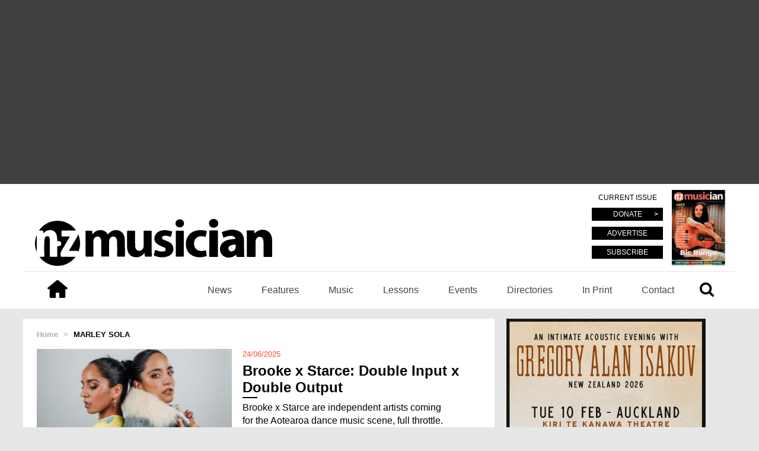

--- FILE ---
content_type: text/html; charset=UTF-8
request_url: https://nzmusician.co.nz/tag/marley-sola/
body_size: 81541
content:
<!DOCTYPE html>
<html lang="en">
<head>
    <meta charset="UTF-8">
    <title>marley sola Archives - NZ Musician</title>
    <meta http-equiv="x-ua-compatible" content="ie=edge">
    <meta name="viewport" content="width=device-width, initial-scale=1">
    <meta property="uptime-robot:keyword" content="site-monitoring-tag"/>
    <meta name="google-site-verification" content="D-fKqnmXioTmiL3BgDYQ-JohtLxOmUAsFIwr-AewKF0" />
    <script src="https://use.typekit.net/qlv0zth.js"></script>
    <script>try{Typekit.load({ async: true });}catch(e){}</script>
    
<!-- This site is optimized with the Yoast SEO plugin v8.2 - https://yoast.com/wordpress/plugins/seo/ -->
<link rel="canonical" href="https://nzmusician.co.nz/tag/marley-sola/" />
<link rel="next" href="https://nzmusician.co.nz/tag/marley-sola/page/2/" />
<meta property="og:locale" content="en_US" />
<meta property="og:type" content="object" />
<meta property="og:title" content="marley sola Archives - NZ Musician" />
<meta property="og:url" content="https://nzmusician.co.nz/tag/marley-sola/" />
<meta property="og:site_name" content="NZ Musician" />
<meta name="twitter:card" content="summary_large_image" />
<meta name="twitter:title" content="marley sola Archives - NZ Musician" />
<meta name="twitter:site" content="@nzmusician" />
<script type='application/ld+json'>{"@context":"https:\/\/schema.org","@type":"Organization","url":"https:\/\/nzmusician.co.nz\/","sameAs":["http:\/\/www.facebook.com\/nzmusician","http:\/\/www.instagram.com\/nzmusician","https:\/\/www.youtube.com\/channel\/UCJCz0vPGQuD7et4UT4QuSCw","https:\/\/twitter.com\/nzmusician"],"@id":"https:\/\/nzmusician.co.nz\/#organization","name":"NZ Musician","logo":"https:\/\/nzmusician.co.nz\/wp-content\/uploads\/2016\/06\/cropped-orange-logo-full-1.gif"}</script>
<!-- / Yoast SEO plugin. -->

<link rel='dns-prefetch' href='//s0.wp.com' />
<link rel='dns-prefetch' href='//s.w.org' />
<link rel="alternate" type="application/rss+xml" title="NZ Musician &raquo; marley sola Tag Feed" href="https://nzmusician.co.nz/tag/marley-sola/feed/" />
<!-- managing ads with Advanced Ads – https://wpadvancedads.com/ --><script>
					advanced_ads_ready=function(){var fns=[],listener,doc=typeof document==="object"&&document,hack=doc&&doc.documentElement.doScroll,domContentLoaded="DOMContentLoaded",loaded=doc&&(hack?/^loaded|^c/:/^loaded|^i|^c/).test(doc.readyState);if(!loaded&&doc){listener=function(){doc.removeEventListener(domContentLoaded,listener);window.removeEventListener("load",listener);loaded=1;while(listener=fns.shift())listener()};doc.addEventListener(domContentLoaded,listener);window.addEventListener("load",listener)}return function(fn){loaded?setTimeout(fn,0):fns.push(fn)}}();
			</script><link rel='stylesheet' id='style.css-css'  href='https://nzmusician.co.nz/wp-content/themes/nz-musician/style.css?ver=4.9.10' type='text/css' media='all' />
<link rel='stylesheet' id='jetpack-widget-social-icons-styles-css'  href='https://nzmusician.co.nz/wp-content/plugins/jetpack/modules/widgets/social-icons/social-icons.css?ver=20170506' type='text/css' media='all' />
<link rel='stylesheet' id='jetpack_css-css'  href='https://nzmusician.co.nz/wp-content/plugins/jetpack/css/jetpack.css?ver=6.2' type='text/css' media='all' />
<script type='text/javascript' src='https://nzmusician.co.nz/wp-includes/js/jquery/jquery.js?ver=1.12.4'></script>
<script type='text/javascript' src='https://nzmusician.co.nz/wp-includes/js/jquery/jquery-migrate.min.js?ver=1.4.1'></script>
<script type='text/javascript' src='https://nzmusician.co.nz/wp-content/themes/nz-musician/js/script.js?ver=4.9.10'></script>
<script type='text/javascript'>
/* <![CDATA[ */
var ajaxscripts = {"ajaxurl":"https:\/\/nzmusician.co.nz\/wp-admin\/admin-ajax.php"};
/* ]]> */
</script>
<script type='text/javascript' src='https://nzmusician.co.nz/wp-content/themes/nz-musician/js/ajax-scripts.js?ver=4.9.10'></script>
<link rel='https://api.w.org/' href='https://nzmusician.co.nz/wp-json/' />
<link rel="EditURI" type="application/rsd+xml" title="RSD" href="https://nzmusician.co.nz/xmlrpc.php?rsd" />
<link rel="wlwmanifest" type="application/wlwmanifest+xml" href="https://nzmusician.co.nz/wp-includes/wlwmanifest.xml" /> 
<meta name="generator" content="WordPress 4.9.10" />
<style type='text/css'>img#wpstats{display:none}</style><script async src="//pagead2.googlesyndication.com/pagead/js/adsbygoogle.js"></script>
<script>
  (adsbygoogle = window.adsbygoogle || []).push({
    google_ad_client: "ca-pub-3962753464522824",
    enable_page_level_ads: true
  });
</script>
<link rel="icon" href="https://nzmusician.co.nz/wp-content/uploads/2016/08/cropped-NZ-e1470805315337-32x32.jpg" sizes="32x32" />
<link rel="icon" href="https://nzmusician.co.nz/wp-content/uploads/2016/08/cropped-NZ-e1470805315337-192x192.jpg" sizes="192x192" />
<link rel="apple-touch-icon-precomposed" href="https://nzmusician.co.nz/wp-content/uploads/2016/08/cropped-NZ-e1470805315337-180x180.jpg" />
<meta name="msapplication-TileImage" content="https://nzmusician.co.nz/wp-content/uploads/2016/08/cropped-NZ-e1470805315337-270x270.jpg" />
<script>
  (function(i,s,o,g,r,a,m){i['GoogleAnalyticsObject']=r;i[r]=i[r]||function(){
  (i[r].q=i[r].q||[]).push(arguments)},i[r].l=1*new Date();a=s.createElement(o),
  m=s.getElementsByTagName(o)[0];a.async=1;a.src=g;m.parentNode.insertBefore(a,m)
  })(window,document,'script','https://www.google-analytics.com/analytics.js','ga');

  ga('create', 'UA-75821792-1', 'auto');
  ga('send', 'pageview');

</script>
<script>
  (function(i,s,o,g,r,a,m){i['GoogleAnalyticsObject']=r;i[r]=i[r]||function(){
  (i[r].q=i[r].q||[]).push(arguments)},i[r].l=1*new Date();a=s.createElement(o),
  m=s.getElementsByTagName(o)[0];a.async=1;a.src=g;m.parentNode.insertBefore(a,m)
  })(window,document,'script','https://www.google-analytics.com/analytics.js','ga');

  ga('create', 'UA-75821792-2', 'auto');
  ga('send', 'pageview');

</script>	
<!-- Google Tag Manager -->
<script>
(function(w,d,s,l,i){w[l]=w[l]||[];w[l].push({'gtm.start':new Date().getTime(),event:'gtm.js'});var f=d.getElementsByTagName(s)[0],j=d.createElement(s),dl=l!='dataLayer'?'&l='+l:'';j.async=true;j.src='https://www.googletagmanager.com/gtm.js?id='+i+dl;f.parentNode.insertBefore(j,f);})(window,document,'script','dataLayer','GTM-T32F96K');
</script>
<!-- End Google Tag Manager -->	

</script>

<!-- Press Patron -->
<script>
(function(d) {
  var el, fjs = d.getElementsByTagName('script')[0];
    el = d.createElement('script');
    el.id = "js-pp-banner";
    el.src = "//dashboard.presspatron.com/dev/banner?b=fivqHBgQi11t95w3sgaZuBhF";
    fjs.parentNode.insertBefore(el, fjs);
}(document));
</script>
<!-- MooSend -->
<script>
//load TrackerJS
!function(t,n,e,o,a){function d(t){var n=~~(Date.now()/3e5),o=document.createElement(e);o.async=!0,o.src=t+"?ts="+n;var a=document.getElementsByTagName(e)[0];a.parentNode.insertBefore(o,a)}t.MooTrackerObject=a,t[a]=t[a]||function(){return t[a].q?void t[a].q.push(arguments):void(t[a].q=[arguments])},window.attachEvent?window.attachEvent("onload",d.bind(this,o)):window.addEventListener("load",d.bind(this,o),!1)}(window,document,"script","//cdn.stat-track.com/statics/moosend-tracking.min.js","mootrack");
//tracker has to be initialized otherwise it will generate warnings and wont sendtracking events
mootrack('init', '26082803691546ebb8b1521df49158f3');

</script>

</head>
<body>
	<!-- Google Tag Manager (noscript) -->
<noscript><iframe src="https://www.googletagmanager.com/ns.html?id=GTM-T32F96K"
height="0" width="0" style="display:none;visibility:hidden"></iframe></noscript>
<!-- End Google Tag Manager (noscript) -->
    <div class="page-wrap">



     
     <div class="header-ad">

         <div><div style="text-align: center; margin-top: 10px; margin-bottom: 10px; " id="nzmus-1050074071"><script async src="//pagead2.googlesyndication.com/pagead/js/adsbygoogle.js"></script>
<ins class="adsbygoogle" style="display:block;" data-ad-client="ca-pub-3962753464522824" 
data-ad-slot="2198978391" 
data-ad-format="auto"></ins>
<script> 
(adsbygoogle = window.adsbygoogle || []).push({}); 
</script>
</div></div>
     </div>
<div id="pp-banner"></div>
     







     <!-- Main header -->
     <header class="main-header">
        <div class="container">
            <div class="row">
                <div class="col-xs-12">
		
                    <div class="main-header__wrap">


                        <!-- Begin conditional statements for customizable header -->
                                                    <style>
                                .main-header .main-header__logo svg {
                                    fill: #000000;
                                }
                                a:hover{
                                  color: ;
                              }
                              .link_orange:hover{
                                  color: ;
                              }
                              .card h3:hover{
                                color: !important;
                            }
                            .single__content a:hover{
                              color: ;
                          }
                      </style>
                  
                  
                                <!-- End conditional statements for customizable header -->


                <!-- Main logo -->
                                    <div class="main-header__logo">
                        <a href="https://nzmusician.co.nz">
                            <svg version="1.1" id="Layer_1" xmlns="http://www.w3.org/2000/svg" xmlns:xlink="http://www.w3.org/1999/xlink" x="0px" y="0px"
	  viewBox="0 0 718.056 141.76" enable-background="new 0 0 718.056 141.76"
	 xml:space="preserve">
<path fill="#FFFFFF" d="M13.866,114.314c8.194,13.055,29.898,28.848,57.652,27.346c20.979-1.136,37.939-10.209,51.55-27.345
	c-6.508,0-12.173,0-17.838,0.001c-8.215,0-16.431,0.044-24.645-0.055c-0.947-0.011-2.71-0.838-2.699-1.249
	c0.131-4.927-1.482-10.008,1.293-14.733c7.924-13.49,15.787-27.017,23.665-40.535c0.856-1.47,1.655-2.973,2.684-4.827
	c-1.376-0.073-2.3-0.164-3.225-0.165c-6.379-0.014-12.759-0.078-19.136,0.03c-2.111,0.035-2.941-0.611-2.87-2.788
	c0.125-3.862,0.176-7.738-0.025-11.594c-0.14-2.675,0.768-3.47,3.439-3.443c12.369,0.127,24.741,0.056,37.112,0.056h3.251
	C115.052,20.237,93.199,3.915,64.327,5.651c-21.938,1.32-39.195,11.241-52.591,29.361c3.597,0,6.488,0.132,9.359-0.041
	c2.344-0.141,3.649,0.438,3.669,3.057c0.013,1.687,0.424,3.371,0.731,5.591c4.143-5.032,8.875-8.111,14.764-9.422
	c11.987-2.667,22.193,3,25.344,14.818c1.326,4.972,1.369,10.288,1.979,15.449c0.116,0.982,0.157,1.973,0.251,3.212
	c4.237-1.438,7.701-0.987,10.239,2.429c1.902,2.557,2.08,5.404,0.494,8.169c-2.486,4.337-6.441,4.595-10.889,3.308
	c-0.059,1.041-0.138,1.799-0.138,2.558c-0.001,8.988-0.093,17.978,0.079,26.963c0.05,2.6-0.733,3.346-3.261,3.267
	c-5.31-0.167-10.634-0.182-15.943,0.003c-2.681,0.093-3.441-0.787-3.421-3.445c0.115-15.269,0.087-30.54,0.019-45.811
	c-0.01-2.295-0.264-4.642-0.797-6.871c-0.966-4.039-3.117-5.951-6.348-6.135c-3.643-0.207-6.585,1.432-7.826,5.173
	c-1.047,3.158-1.844,6.558-1.889,9.862c-0.197,14.688-0.129,29.38-0.037,44.07c0.014,2.387-0.7,3.254-3.12,3.141
	C21.371,114.189,17.733,114.314,13.866,114.314 M224.375,113.629c0-1.509,0-2.752,0-3.995c0-13.529-0.074-27.061,0.065-40.589
	c0.027-2.748,0.521-5.602,1.4-8.205c1.598-4.731,6.338-7.85,11.127-7.856c4.809-0.005,8.531,2.586,10.173,7.926
	c1.033,3.36,1.583,6.989,1.634,10.508c0.186,13.141,0.113,26.286,0.041,39.429c-0.013,2.173,0.497,3.101,2.899,3.037
	c5.987-0.159,11.983-0.086,17.974-0.027c1.721,0.017,2.705-0.315,2.682-2.367c-0.193-16.708-0.086-33.423-0.555-50.123
	c-0.221-7.865-2.658-15.306-8.541-20.974c-9.943-9.578-27.921-8.794-38.106,1.467c-1.587,1.598-3.214,3.158-5.015,4.924
	c-4.584-9.378-12.412-13.174-22.229-13.066c-9.722,0.106-17.625,4.216-23.809,13.029c-0.381-3.493-0.793-5.941-0.871-8.4
	c-0.069-2.17-0.741-3.163-3.094-2.996c-2.692,0.192-5.409,0.044-8.115,0.044h-8.798c0,6.387,0,12.26,0,18.134
	c0,19.135,0.037,38.271-0.046,57.406c-0.01,2.297,0.667,3.005,2.956,2.948c5.795-0.145,11.6-0.174,17.393,0.008
	c2.563,0.081,3.277-0.693,3.256-3.254c-0.119-14.302-0.024-28.606-0.074-42.909c-0.013-3.966,1.253-7.419,3.761-10.392
	c2.814-3.335,6.44-4.89,10.826-4.158c4.271,0.712,6.878,3.533,8.078,7.443c0.838,2.728,1.336,5.667,1.365,8.518
	c0.136,13.625,0.061,27.252,0.061,40.879v3.611H224.375z M664.769,43.599c-0.314-2.629-0.691-4.52-0.726-6.417
	c-0.037-1.992-0.823-2.704-2.8-2.676c-5.799,0.084-11.602,0.134-17.396-0.018c-2.595-0.069-3.072,1.079-2.952,3.323
	c0.263,4.915,0.476,9.839,0.488,14.76c0.053,19.717,0.06,39.435-0.024,59.152c-0.011,2.505,0.682,3.376,3.273,3.307
	c6.471-0.172,12.956-0.23,19.423,0.016c3.083,0.117,3.677-1.003,3.651-3.812c-0.127-14.11-0.213-28.226,0.058-42.332
	c0.06-3.129,1.067-6.537,2.606-9.272c2.556-4.541,7-6.266,12.16-5.361c4.734,0.829,7.363,4.063,8.362,8.562
	c0.581,2.617,0.97,5.335,0.989,8.01c0.098,13.724,0.083,27.45,0.013,41.174c-0.012,2.195,0.552,3.067,2.929,3.012
	c6.666-0.154,13.34-0.176,20.004,0.005c2.6,0.07,3.246-0.756,3.229-3.275c-0.109-15.463-0.021-30.929-0.09-46.393
	c-0.014-2.783-0.209-5.612-0.743-8.338c-1.524-7.777-4.514-14.814-11.351-19.503c-11.213-7.69-27.469-6.451-37.586,2.791
	C667.307,41.208,666.347,42.124,664.769,43.599 M633.784,114.974c-0.24-4.481-0.586-8.505-0.648-12.534
	c-0.199-13.127-0.156-26.26-0.465-39.384c-0.369-15.634-9.512-26.328-24.775-29.52c-6.994-1.463-14.066-1.613-20.984-0.218
	c-6.479,1.308-12.778,3.521-19.143,5.384c-1.802,0.528-2.253,1.612-1.626,3.531c1.406,4.306,2.525,8.704,3.8,13.053
	c0.178,0.606,0.571,1.149,0.717,1.433c4.563-1.606,8.818-3.483,13.267-4.572c5.938-1.456,12.032-2.083,17.862,0.711
	c3.359,1.61,4.757,4.291,4.142,7.646c-4.104,0.305-8.25,0.407-12.337,0.955c-9.913,1.328-19.249,4.07-26.573,11.501
	c-9.972,10.12-9.274,28.637,1.724,37.572c9.351,7.596,19.898,7.575,30.625,3.574c3.35-1.249,6.306-3.553,9.629-5.484
	c0.263,1.13,0.674,2.315,0.791,3.529c0.223,2.311,1.381,2.965,3.642,2.875c4.534-0.178,9.08-0.052,13.621-0.052H633.784z
	 M331.614,103.102c0.317,2.881,0.662,5.498,0.875,8.126c0.151,1.861,0.861,2.7,2.896,2.648c5.022-0.13,10.056-0.181,15.075,0.014
	c2.587,0.101,3.349-0.73,3.234-3.278c-0.317-7.135-0.529-14.28-0.562-21.422c-0.076-16.915-0.068-33.83,0.025-50.744
	c0.013-2.404-0.68-3.167-3.102-3.103c-5.988,0.159-11.988,0.174-17.975-0.006c-2.538-0.076-3.307,0.647-3.285,3.228
	c0.117,14.401,0.029,28.804,0.074,43.206c0.014,3.953-1.069,7.459-3.822,10.309c-3.312,3.429-7.403,4.97-12.111,3.96
	c-4.441-0.953-7.322-3.9-8.468-8.25c-0.707-2.681-1.244-5.493-1.271-8.251c-0.125-13.724-0.099-27.45-0.017-41.175
	c0.013-2.189-0.464-3.09-2.877-3.024c-6.085,0.167-12.181,0.186-18.265-0.005c-2.686-0.084-3.217,0.964-3.202,3.375
	c0.084,14.885,0.032,29.77,0.055,44.655c0.003,2.027,0.033,4.068,0.272,6.076c0.9,7.551,3.063,14.667,8.92,19.899
	c8.996,8.039,25.119,8.683,35.088,1.456C326.081,108.688,328.53,105.944,331.614,103.102 M363.651,93.703
	c-1.129,4.625-2.182,9.421-3.512,14.138c-0.543,1.927-0.102,2.792,1.703,3.487c14.039,5.402,28.246,6.428,42.382,0.824
	c14.236-5.643,19.33-23.092,10.554-35.173c-3.725-5.126-9.215-7.771-14.92-10.063c-4.021-1.616-8.039-3.259-11.945-5.129
	c-2.109-1.011-3.416-2.891-3.149-5.413c0.284-2.678,1.858-4.637,4.379-5.2c2.681-0.598,5.593-1.07,8.251-0.644
	c4.611,0.74,9.104,2.213,14.027,3.477c1.343-5.17,2.713-10.44,4.105-15.797c-0.971-0.451-1.625-0.919-2.346-1.064
	c-5.838-1.179-11.648-2.908-17.545-3.292c-9.014-0.587-17.7,1.127-25.129,6.9c-9.339,7.256-13.141,22.668-3.53,32.19
	c3.339,3.308,7.739,5.689,11.958,7.919c4.071,2.15,8.58,3.454,12.807,5.333c2.588,1.15,4.065,3.351,3.836,6.258
	c-0.229,2.9-1.93,5.11-4.779,5.454c-3.87,0.467-7.924,0.889-11.708,0.233C374.013,97.26,369.118,95.33,363.651,93.703
	 M517.323,94.621c-3.315,0.718-6.106,1.548-8.957,1.896c-7.899,0.964-15.371-0.154-21.121-6.23
	c-6.467-6.835-7.547-18.168-2.981-27.403c3.688-7.46,11.99-11.527,21.784-10.515c3.431,0.355,6.828,1.039,10.57,1.625
	c1.055-4.791,2.018-9.695,3.246-14.532c0.568-2.233-0.131-3.132-2.226-3.674c-7.757-2.006-15.61-2.537-23.538-1.567
	c-12.216,1.495-22.725,6.317-29.939,16.668c-7.047,10.108-8.784,21.433-6.64,33.441c1.562,8.741,5.13,16.519,12.235,22.048
	c14.954,11.636,31.668,11.012,48.807,6.296c0.615-0.169,1.506-1.212,1.432-1.726C519.209,105.53,518.253,100.137,517.323,94.621
	 M527.602,74.681c-0.017,0-0.034,0-0.034,0c-0.019,12.567,0.025,25.133-0.062,37.699c-0.014,2.078,0.662,2.658,2.666,2.63
	c6.958-0.098,13.922-0.131,20.879,0.016c2.361,0.05,2.955-0.81,2.95-3.009c-0.056-24.845-0.062-49.689-0.001-74.534
	c0.006-2.308-0.818-3.018-3.047-2.985c-6.861,0.098-13.727,0.097-20.59-0.002c-2.103-0.03-2.834,0.54-2.814,2.786
	C527.661,49.748,527.602,62.214,527.602,74.681 M450.399,74.91c0-12.172-0.041-24.344,0.037-36.515
	c0.014-2.173-0.474-3.116-2.894-3.053c-6.179,0.16-12.364,0.113-18.546,0.019c-1.932-0.03-2.766,0.464-2.762,2.567
	c0.053,24.44,0.051,48.88,0.002,73.32c-0.006,2.058,0.752,2.653,2.725,2.622c6.085-0.095,12.175-0.151,18.256,0.023
	c2.616,0.075,3.257-0.846,3.232-3.338C450.335,98.675,450.399,86.792,450.399,74.91 M130.904,100.185
	c7.669-18.347,7.421-36.441-0.346-54.473c-0.522,2.054-0.608,4.206-1.561,5.855c-8.166,14.116-16.491,28.141-24.759,42.197
	c-0.452,0.768-0.823,1.584-1.42,2.743c8.359,0,16.172,0.074,23.984-0.041C129.44,96.428,131.441,96.644,130.904,100.185
	 M540.55,26.36c8.21,0.082,14.314-5.531,14.27-13.124c-0.043-7.451-5.752-13.145-13.274-13.234
	c-8.92-0.107-14.611,5.047-14.621,13.241C526.915,20.779,532.63,26.281,540.55,26.36 M438.114,25.32
	c7.746,0.005,12.943-4.708,12.961-11.752c0.018-7.329-5.125-12.358-12.72-12.441c-7.562-0.082-12.907,4.943-12.969,12.193
	C425.325,20.461,430.474,25.315,438.114,25.32 M5.474,47.856c-7.318,17.389-7.278,34.767,0,52.073V47.856z"/>
<path d="M13.866,114.314c3.867,0,7.505-0.125,11.129,0.043c2.421,0.113,3.135-0.754,3.12-3.141
	c-0.092-14.69-0.16-29.382,0.038-44.07c0.044-3.304,0.841-6.704,1.888-9.862c1.241-3.741,4.184-5.38,7.826-5.173
	c3.231,0.184,5.382,2.096,6.348,6.135c0.533,2.229,0.787,4.576,0.797,6.871c0.068,15.271,0.096,30.542-0.019,45.811
	c-0.02,2.658,0.74,3.538,3.421,3.445c5.309-0.185,10.633-0.17,15.943-0.003c2.528,0.079,3.311-0.667,3.261-3.267
	c-0.172-8.985-0.08-17.975-0.079-26.963c0.001-0.759,0.08-1.517,0.138-2.558c4.448,1.287,8.403,1.029,10.89-3.308
	c1.585-2.765,1.407-5.612-0.494-8.169c-2.539-3.416-6.003-3.867-10.24-2.429c-0.094-1.239-0.134-2.23-0.25-3.212
	c-0.611-5.161-0.654-10.477-1.98-15.449C62.452,37.197,52.246,31.53,40.259,34.197c-5.889,1.311-10.621,4.39-14.764,9.422
	c-0.306-2.22-0.717-3.904-0.731-5.591c-0.02-2.619-1.324-3.198-3.668-3.057c-2.872,0.173-5.762,0.041-9.36,0.041
	C25.132,16.892,42.389,6.971,64.327,5.651c28.873-1.736,50.725,14.586,59.747,29.362h-3.25c-12.371,0-24.743,0.071-37.113-0.056
	c-2.671-0.027-3.579,0.768-3.439,3.443c0.201,3.856,0.15,7.732,0.025,11.594c-0.071,2.177,0.759,2.823,2.871,2.788
	c6.377-0.108,12.757-0.044,19.135-0.03c0.925,0.001,1.85,0.092,3.226,0.165c-1.029,1.854-1.829,3.357-2.685,4.827
	C94.965,71.262,87.103,84.789,79.18,98.279c-2.775,4.725-1.163,9.806-1.294,14.733c-0.011,0.411,1.753,1.238,2.699,1.249
	c8.214,0.099,16.43,0.055,24.645,0.055c5.665-0.001,11.33-0.001,17.838-0.001c-13.611,17.136-30.571,26.209-51.55,27.345
	C43.764,143.162,22.061,127.369,13.866,114.314"/>
<path d="M224.374,113.629h-23.562v-3.611c0-13.627,0.076-27.254-0.062-40.879c-0.028-2.851-0.526-5.79-1.364-8.518
	c-1.2-3.909-3.808-6.731-8.078-7.443c-4.386-0.732-8.012,0.823-10.826,4.159c-2.508,2.972-3.774,6.425-3.76,10.391
	c0.05,14.303-0.045,28.607,0.073,42.909c0.022,2.561-0.693,3.335-3.256,3.254c-5.793-0.182-11.598-0.153-17.393-0.008
	c-2.289,0.058-2.966-0.65-2.956-2.948c0.083-19.135,0.046-38.271,0.046-57.406c0-5.874,0-11.747,0-18.134h8.798
	c2.706,0,5.423,0.148,8.115-0.044c2.353-0.167,3.025,0.826,3.094,2.996c0.078,2.459,0.491,4.907,0.871,8.4
	c6.184-8.813,14.087-12.923,23.808-13.029c9.818-0.108,17.646,3.688,22.23,13.066c1.801-1.766,3.428-3.326,5.014-4.924
	c10.187-10.261,28.164-11.045,38.107-1.467c5.883,5.668,8.32,13.109,8.541,20.974c0.469,16.7,0.361,33.415,0.555,50.123
	c0.023,2.052-0.961,2.384-2.682,2.367c-5.99-0.059-11.986-0.132-17.975,0.027c-2.4,0.064-2.91-0.864-2.898-3.037
	c0.072-13.143,0.145-26.288-0.042-39.429c-0.05-3.518-0.601-7.148-1.633-10.508c-1.642-5.34-5.365-7.931-10.173-7.926
	c-4.789,0.006-9.529,3.125-11.127,7.856c-0.879,2.603-1.373,5.457-1.401,8.205c-0.139,13.528-0.063,27.06-0.065,40.589
	C224.374,110.877,224.374,112.12,224.374,113.629"/>
<path d="M664.769,43.599c1.578-1.475,2.538-2.391,3.518-3.285c10.117-9.242,26.373-10.481,37.586-2.79
	c6.836,4.689,9.826,11.725,11.351,19.503c0.534,2.725,0.731,5.554,0.743,8.337c0.07,15.464-0.02,30.93,0.09,46.394
	c0.018,2.519-0.629,3.344-3.229,3.274c-6.664-0.181-13.338-0.159-20.004-0.005c-2.377,0.055-2.94-0.817-2.929-3.011
	c0.07-13.725,0.085-27.451-0.013-41.175c-0.02-2.675-0.408-5.392-0.989-8.01c-0.999-4.499-3.628-7.732-8.362-8.562
	c-5.16-0.905-9.604,0.821-12.16,5.361c-1.539,2.736-2.547,6.144-2.606,9.273c-0.271,14.106-0.185,28.221-0.058,42.331
	c0.026,2.809-0.568,3.929-3.651,3.812c-6.466-0.245-12.952-0.188-19.423-0.015c-2.592,0.068-3.284-0.803-3.273-3.307
	c0.084-19.718,0.077-39.436,0.024-59.153c-0.013-4.921-0.226-9.845-0.488-14.76c-0.12-2.243,0.356-3.391,2.952-3.323
	c5.795,0.153,11.598,0.102,17.396,0.019c1.977-0.029,2.763,0.683,2.799,2.675C664.077,39.079,664.454,40.971,664.769,43.599"/>
<path d="M633.784,114.975h-6.732c-4.541,0-9.088-0.127-13.621,0.052c-2.263,0.089-3.42-0.565-3.643-2.876
	c-0.118-1.214-0.529-2.399-0.791-3.529c-3.324,1.931-6.279,4.235-9.628,5.484c-10.728,4.001-21.274,4.022-30.626-3.574
	c-10.999-8.934-11.695-27.452-1.723-37.571c7.324-7.432,16.66-10.174,26.572-11.502c4.086-0.547,8.233-0.65,12.338-0.954
	c0.613-3.356-0.783-6.037-4.142-7.646c-5.831-2.794-11.926-2.167-17.864-0.712c-4.447,1.089-8.701,2.967-13.266,4.572
	c-0.145-0.284-0.539-0.826-0.717-1.433c-1.274-4.349-2.395-8.747-3.801-13.052c-0.625-1.92-0.174-3.004,1.627-3.531
	c6.365-1.864,12.664-4.077,19.143-5.384c6.919-1.396,13.991-1.246,20.984,0.217c15.264,3.192,24.406,13.887,24.774,29.52
	c0.31,13.125,0.267,26.257,0.466,39.384C633.197,106.469,633.544,110.494,633.784,114.975 M607.401,82.955
	c0.005-5.55,0.005-5.549-5.391-5.093c-0.384,0.032-0.8-0.069-1.15,0.046c-3.71,1.212-7.674,1.971-11.041,3.817
	c-3.753,2.056-4.771,7.335-3.032,11.311c1.479,3.38,5.423,5.202,9.71,4.484C603.78,96.302,607.394,91.476,607.401,82.955"/>
<path d="M331.614,103.102c-3.084,2.843-5.533,5.586-8.441,7.694c-9.969,7.227-26.092,6.583-35.088-1.455
	c-5.856-5.233-8.02-12.349-8.92-19.9c-0.239-2.007-0.27-4.049-0.272-6.075c-0.022-14.886,0.029-29.771-0.055-44.656
	c-0.015-2.411,0.517-3.459,3.202-3.374c6.084,0.191,12.18,0.172,18.265,0.005c2.413-0.067,2.89,0.835,2.877,3.024
	c-0.082,13.724-0.108,27.45,0.017,41.174c0.026,2.759,0.563,5.571,1.271,8.251c1.146,4.35,4.026,7.298,8.468,8.25
	c4.708,1.011,8.799-0.53,12.111-3.959c2.753-2.851,3.836-6.357,3.822-10.31c-0.045-14.402,0.043-28.804-0.074-43.205
	c-0.021-2.581,0.747-3.304,3.285-3.228c5.986,0.18,11.986,0.164,17.975,0.006c2.422-0.065,3.114,0.698,3.102,3.102
	c-0.094,16.914-0.102,33.83-0.025,50.744c0.033,7.142,0.245,14.287,0.562,21.423c0.114,2.548-0.647,3.378-3.234,3.278
	c-5.02-0.195-10.053-0.144-15.075-0.015c-2.034,0.052-2.744-0.786-2.896-2.648C332.276,108.601,331.932,105.983,331.614,103.102"/>
<path d="M363.651,93.703c5.467,1.626,10.361,3.557,15.438,4.437c3.785,0.657,7.839,0.235,11.709-0.232
	c2.851-0.345,4.551-2.555,4.779-5.455c0.229-2.906-1.248-5.107-3.836-6.257c-4.227-1.879-8.736-3.183-12.806-5.333
	c-4.22-2.23-8.621-4.611-11.959-7.919c-9.608-9.522-5.808-24.934,3.53-32.19c7.429-5.773,16.115-7.488,25.129-6.9
	c5.896,0.384,11.707,2.113,17.545,3.291c0.721,0.146,1.376,0.614,2.345,1.065c-1.392,5.357-2.761,10.627-4.104,15.797
	c-4.924-1.264-9.416-2.738-14.026-3.477c-2.659-0.426-5.571,0.046-8.252,0.644c-2.521,0.563-4.095,2.522-4.378,5.2
	c-0.268,2.521,1.04,4.402,3.148,5.412c3.905,1.871,7.924,3.514,11.945,5.129c5.705,2.293,11.195,4.937,14.919,10.064
	c8.777,12.081,3.683,29.53-10.553,35.173c-14.136,5.604-28.343,4.578-42.382-0.824c-1.805-0.695-2.246-1.561-1.703-3.487
	C361.47,103.124,362.521,98.328,363.651,93.703"/>
<path d="M517.323,94.621c0.93,5.516,1.885,10.909,2.672,16.327c0.074,0.514-0.816,1.557-1.432,1.726
	c-17.138,4.716-33.852,5.34-48.807-6.296c-7.106-5.529-10.674-13.307-12.235-22.049c-2.146-12.007-0.407-23.332,6.64-33.44
	c7.215-10.351,17.724-15.173,29.939-16.668c7.929-0.971,15.781-0.439,23.538,1.567c2.094,0.541,2.794,1.441,2.228,3.674
	c-1.23,4.837-2.193,9.741-3.246,14.532c-3.744-0.586-7.142-1.27-10.572-1.625c-9.795-1.012-18.096,3.055-21.784,10.515
	c-4.566,9.235-3.485,20.568,2.981,27.403c5.75,6.076,13.221,7.194,21.123,6.23C511.218,96.169,514.009,95.339,517.323,94.621"/>
<path d="M527.603,74.681c0-12.466,0.059-24.933-0.055-37.398c-0.021-2.247,0.712-2.817,2.815-2.787
	c6.862,0.099,13.728,0.101,20.59,0.002c2.228-0.032,3.051,0.678,3.046,2.986c-0.061,24.844-0.055,49.689,0.001,74.533
	c0.005,2.199-0.588,3.059-2.95,3.009c-6.958-0.146-13.921-0.114-20.88-0.016c-2.003,0.028-2.679-0.552-2.665-2.63
	c0.088-12.566,0.044-25.132,0.044-37.699C527.549,74.681,527.584,74.681,527.603,74.681"/>
<path d="M450.399,74.91c0,11.882-0.064,23.765,0.051,35.645c0.025,2.492-0.616,3.413-3.232,3.338
	c-6.081-0.174-12.171-0.118-18.256-0.023c-1.973,0.031-2.73-0.564-2.725-2.622c0.05-24.44,0.051-48.88-0.002-73.32
	c-0.004-2.103,0.83-2.597,2.762-2.567c6.181,0.094,12.367,0.141,18.546-0.019c2.419-0.063,2.908,0.88,2.894,3.053
	C450.358,50.566,450.399,62.738,450.399,74.91"/>
<path d="M130.904,100.185c0.537-3.541-1.464-3.757-4.103-3.718c-7.811,0.114-15.625,0.04-23.984,0.04
	c0.597-1.159,0.969-1.974,1.42-2.742c8.269-14.057,16.594-28.081,24.759-42.198c0.954-1.649,1.039-3.8,1.562-5.854
	C138.325,63.745,138.573,81.838,130.904,100.185"/>
<path d="M540.55,26.36c-7.92-0.079-13.635-5.581-13.627-13.118c0.012-8.194,5.703-13.347,14.621-13.241
	c7.522,0.09,13.232,5.783,13.275,13.235C554.863,20.83,548.761,26.442,540.55,26.36"/>
<path d="M438.114,25.32c-7.64-0.005-12.788-4.859-12.727-12c0.062-7.25,5.406-12.274,12.968-12.192
	c7.596,0.082,12.737,5.111,12.719,12.44C451.058,20.612,445.86,25.325,438.114,25.32"/>
<path d="M5.474,47.856v52.073C-1.804,82.623-1.844,65.245,5.474,47.856"/>
<path fill="#FFFFFF" d="M607.401,82.955c-0.008,8.521-3.621,13.347-10.904,14.565c-4.287,0.718-8.23-1.104-9.71-4.484
	c-1.739-3.976-0.721-9.255,3.032-11.311c3.367-1.846,7.331-2.605,11.041-3.817c0.351-0.115,0.767-0.014,1.15-0.046
	C607.406,77.406,607.406,77.405,607.401,82.955"/>
</svg>
                        </a>
                    </div>
                                <!-- End main logo -->


                <!-- Display current issue in header -->
                
                <div class="main-header__current-issue">
                    <div class="main-header__current-issue-text">
                        <p>CURRENT ISSUE</p>
                        <p></p>
<a class="main-header__current-issue-subscribe" href="http://www.presspatron.com/nz-musician" target="_blank">DONATE</a>
                       <a href="https://nzmusician.co.nz/advertise/">ADVERTISE</a>
			<a href="https://nzmusician.co.nz/subscribe/">SUBSCRIBE</a>
                    </div>

                    <div class="main-header__current-issue-img">
                        <a href="https://nzmusician.co.nz/issues/december-january-2026/">
                            <img src="https://nzmusician.co.nz/wp-content/uploads/2025/12/188-Cover-100x142px.jpg" alt="#">
                        </a>
                    </div>
                </div>
                        <!-- End current issue -->

        </div><!-- End main header wrap -->


    </div>
</div>

</div>

<div class="main-menu-holder">
    <div class="main-menu-wrap">
        <!-- Call main menu -->
        <div class="main-menu" id="main-menu">
            <a class="home-link" href="https://nzmusician.co.nz">
                <svg class="home-icon" version="1.1" id="Layer_1" xmlns="http://www.w3.org/2000/svg" xmlns:xlink="http://www.w3.org/1999/xlink" x="0px" y="0px"
	  viewBox="0 0 53.005 47.147" enable-background="new 0 0 53.005 47.147" xml:space="preserve">
<path  d="M52.639,20.555L29.002,0.863c-1.382-1.151-3.617-1.151-4.998,0L0.366,20.555
	c-0.427,0.362-0.492,1.052-0.131,1.479l2.038,2.433c0.164,0.197,0.428,0.329,0.69,0.362c0.297,0.033,0.56-0.066,0.79-0.23
	l2.125-1.772C5.869,29.21,5.846,44.853,5.846,44.853c0,1.255,1.04,2.295,2.295,2.295h13.771V33.376h9.181v13.771h13.771
	c1.256,0,2.296-1.04,2.296-2.295V22.854l2.092,1.745c0.198,0.164,0.428,0.23,0.691,0.23h0.099c0.262-0.033,0.526-0.165,0.69-0.362
	l2.038-2.433C53.132,21.607,53.066,20.917,52.639,20.555"/>
</svg>
            </a>

            <ul id="main-menu-list" class="main-menu__items"><li id="menu-item-57901" class="menu-item menu-item-type-taxonomy menu-item-object-category menu-item-has-children menu-item-57901"><a href="https://nzmusician.co.nz/category/news/">News</a>
<div class='sub-menu-wrap'><ul class='sub-menu'>
	<li id="menu-item-61534" class="menu-item menu-item-type-custom menu-item-object-custom menu-item-61534"><a href="https://nzmusician.co.nz/news/">News</a></li>
	<li id="menu-item-61742" class="menu-item menu-item-type-taxonomy menu-item-object-category menu-item-61742"><a href="https://nzmusician.co.nz/category/news/opportunities/">Opportunities</a></li>
	<li id="menu-item-57951" class="menu-item menu-item-type-custom menu-item-object-custom menu-item-57951"><a href="https://nzmusician.co.nz/news">All News</a></li>
</ul></div>
</li>
<li id="menu-item-57904" class="menu-item menu-item-type-taxonomy menu-item-object-category menu-item-has-children menu-item-57904"><a href="https://nzmusician.co.nz/category/features/">Features</a>
<div class='sub-menu-wrap'><ul class='sub-menu'>
	<li id="menu-item-57906" class="menu-item menu-item-type-taxonomy menu-item-object-category menu-item-57906"><a href="https://nzmusician.co.nz/category/features/interviews/">Interviews</a></li>
	<li id="menu-item-59464" class="menu-item menu-item-type-taxonomy menu-item-object-category menu-item-59464"><a href="https://nzmusician.co.nz/category/features/ex-pat-files/">Ex-Pat Files</a></li>
	<li id="menu-item-61639" class="menu-item menu-item-type-taxonomy menu-item-object-category menu-item-61639"><a href="https://nzmusician.co.nz/category/features/fresh-talent/">Fresh Talent</a></li>
	<li id="menu-item-84205" class="menu-item menu-item-type-taxonomy menu-item-object-category menu-item-84205"><a href="https://nzmusician.co.nz/category/features/mixtapes/">Mixtapes</a></li>
	<li id="menu-item-59659" class="menu-item menu-item-type-taxonomy menu-item-object-category menu-item-59659"><a href="https://nzmusician.co.nz/category/features/moments-like-these/">Moments Like These</a></li>
	<li id="menu-item-84206" class="menu-item menu-item-type-taxonomy menu-item-object-category menu-item-84206"><a href="https://nzmusician.co.nz/category/features/my-song/">My Song</a></li>
	<li id="menu-item-84207" class="menu-item menu-item-type-taxonomy menu-item-object-category menu-item-84207"><a href="https://nzmusician.co.nz/category/features/newtracks-new-artist/">NewTracks New Artist</a></li>
	<li id="menu-item-59037" class="menu-item menu-item-type-taxonomy menu-item-object-category menu-item-59037"><a href="https://nzmusician.co.nz/category/features/on-foreign-soil/">On Foreign Soil</a></li>
	<li id="menu-item-57952" class="menu-item menu-item-type-custom menu-item-object-custom menu-item-57952"><a href="https://nzmusician.co.nz//features">All Features</a></li>
</ul></div>
</li>
<li id="menu-item-57916" class="menu-item menu-item-type-taxonomy menu-item-object-category menu-item-has-children menu-item-57916"><a href="https://nzmusician.co.nz/category/music/">Music</a>
<div class='sub-menu-wrap'><ul class='sub-menu'>
	<li id="menu-item-57959" class="menu-item menu-item-type-taxonomy menu-item-object-category menu-item-57959"><a href="https://nzmusician.co.nz/category/music/album-reviews/">Album Reviews</a></li>
	<li id="menu-item-57925" class="menu-item menu-item-type-taxonomy menu-item-object-category menu-item-57925"><a href="https://nzmusician.co.nz/category/music/listen/">Listen</a></li>
	<li id="menu-item-57926" class="menu-item menu-item-type-taxonomy menu-item-object-category menu-item-57926"><a href="https://nzmusician.co.nz/category/music/watch/">Watch</a></li>
	<li id="menu-item-57953" class="menu-item menu-item-type-custom menu-item-object-custom menu-item-57953"><a href="https://nzmusician.co.nz//category/music">All Music</a></li>
</ul></div>
</li>
<li id="menu-item-57927" class="menu-item menu-item-type-taxonomy menu-item-object-category menu-item-has-children menu-item-57927"><a href="https://nzmusician.co.nz/category/lessons/">Lessons</a>
<div class='sub-menu-wrap'><ul class='sub-menu'>
	<li id="menu-item-60496" class="menu-item menu-item-type-taxonomy menu-item-object-category menu-item-60496"><a href="https://nzmusician.co.nz/category/lessons/building-blocks/">Building Blocks</a></li>
	<li id="menu-item-60517" class="menu-item menu-item-type-taxonomy menu-item-object-category menu-item-60517"><a href="https://nzmusician.co.nz/category/lessons/deep-thinking/">Deep Thinking</a></li>
	<li id="menu-item-57936" class="menu-item menu-item-type-taxonomy menu-item-object-category menu-item-57936"><a href="https://nzmusician.co.nz/category/lessons/guitar-cool/">Guitar Cool</a></li>
	<li id="menu-item-60550" class="menu-item menu-item-type-taxonomy menu-item-object-category menu-item-60550"><a href="https://nzmusician.co.nz/category/lessons/finding-your-voice/">Finding Your Voice</a></li>
	<li id="menu-item-62547" class="menu-item menu-item-type-taxonomy menu-item-object-category menu-item-62547"><a href="https://nzmusician.co.nz/category/lessons/the-lawful-truth/">Legal Advice</a></li>
	<li id="menu-item-77470" class="menu-item menu-item-type-taxonomy menu-item-object-category menu-item-77470"><a href="https://nzmusician.co.nz/category/lessons/road-rules/">Road Rules</a></li>
	<li id="menu-item-60571" class="menu-item menu-item-type-taxonomy menu-item-object-category menu-item-60571"><a href="https://nzmusician.co.nz/category/lessons/tutors-tutorial/">Tutors&#8217; Tutorials</a></li>
	<li id="menu-item-60626" class="menu-item menu-item-type-taxonomy menu-item-object-category menu-item-60626"><a href="https://nzmusician.co.nz/category/lessons/x-factory/">X-Factory</a></li>
	<li id="menu-item-57954" class="menu-item menu-item-type-custom menu-item-object-custom menu-item-57954"><a href="https://nzmusician.co.nz//lessons">All Lessons</a></li>
</ul></div>
</li>
<li id="menu-item-57939" class="menu-item menu-item-type-taxonomy menu-item-object-category menu-item-has-children menu-item-57939"><a href="https://nzmusician.co.nz/category/events/">Events</a>
<div class='sub-menu-wrap'><ul class='sub-menu'>
	<li id="menu-item-72165" class="menu-item menu-item-type-taxonomy menu-item-object-category menu-item-72165"><a href="https://nzmusician.co.nz/category/events/gig-guide/">Event Guide</a></li>
	<li id="menu-item-72166" class="menu-item menu-item-type-taxonomy menu-item-object-category menu-item-72166"><a href="https://nzmusician.co.nz/category/events/live-reviews/">Live Reviews</a></li>
	<li id="menu-item-57957" class="menu-item menu-item-type-taxonomy menu-item-object-category menu-item-57957"><a href="https://nzmusician.co.nz/category/events/photo-galleries/">Photo Galleries</a></li>
	<li id="menu-item-57955" class="menu-item menu-item-type-custom menu-item-object-custom menu-item-57955"><a href="https://nzmusician.co.nz//events">All Events</a></li>
</ul></div>
</li>
<li id="menu-item-68221" class="menu-item menu-item-type-taxonomy menu-item-object-category menu-item-has-children menu-item-68221"><a href="https://nzmusician.co.nz/category/directories/">Directories</a>
<div class='sub-menu-wrap'><ul class='sub-menu'>
	<li id="menu-item-69688" class="menu-item menu-item-type-taxonomy menu-item-object-category menu-item-69688"><a href="https://nzmusician.co.nz/category/directories/musical-equipment-distributors/">Musical Equipment Distributors</a></li>
	<li id="menu-item-71602" class="menu-item menu-item-type-taxonomy menu-item-object-category menu-item-71602"><a href="https://nzmusician.co.nz/category/directories/music-video-directors/">Music Video Directors</a></li>
	<li id="menu-item-68257" class="menu-item menu-item-type-taxonomy menu-item-object-category menu-item-68257"><a href="https://nzmusician.co.nz/category/directories/rehearsal-spaces/">Rehearsal Spaces</a></li>
	<li id="menu-item-68232" class="menu-item menu-item-type-taxonomy menu-item-object-category menu-item-68232"><a href="https://nzmusician.co.nz/category/directories/studios/">Studios</a></li>
	<li id="menu-item-68514" class="menu-item menu-item-type-custom menu-item-object-custom menu-item-68514"><a href="https://nzmusician.co.nz/category/directories/tertiary-courses/">Tertiary Courses</a></li>
	<li id="menu-item-75227" class="menu-item menu-item-type-custom menu-item-object-custom menu-item-75227"><a href="http://www.musicnz.co.nz">NZ Music Services Directory</a></li>
	<li id="menu-item-68229" class="menu-item menu-item-type-custom menu-item-object-custom menu-item-68229"><a href="https://nzmusician.co.nz/directory-page/">All Directories</a></li>
</ul></div>
</li>
<li id="menu-item-60716" class="menu-item menu-item-type-custom menu-item-object-custom menu-item-60716"><a href="https://nzmusician.co.nz//issues">In Print</a></li>
<li id="menu-item-60780" class="menu-item menu-item-type-post_type menu-item-object-page menu-item-60780"><a href="https://nzmusician.co.nz/contact/">Contact</a></li>
</ul>
                <!-- Search toggle -->
                <div class="main-header__search-toggle" id="search-toggle">
                    <svg class="search-icon" version="1.1" id="Capa_1" xmlns="http://www.w3.org/2000/svg" xmlns:xlink="http://www.w3.org/1999/xlink" x="0px" y="0px"
	 viewBox="0 0 475.084 475.084" style="enable-background:new 0 0 475.084 475.084;"
	 xml:space="preserve">
<g>
	<path d="M464.524,412.846l-97.929-97.925c23.6-34.068,35.406-72.047,35.406-113.917c0-27.218-5.284-53.249-15.852-78.087
		c-10.561-24.842-24.838-46.254-42.825-64.241c-17.987-17.987-39.396-32.264-64.233-42.826
		C254.246,5.285,228.217,0.003,200.999,0.003c-27.216,0-53.247,5.282-78.085,15.847C98.072,26.412,76.66,40.689,58.673,58.676
		c-17.989,17.987-32.264,39.403-42.827,64.241C5.282,147.758,0,173.786,0,201.004c0,27.216,5.282,53.238,15.846,78.083
		c10.562,24.838,24.838,46.247,42.827,64.234c17.987,17.993,39.403,32.264,64.241,42.832c24.841,10.563,50.869,15.844,78.085,15.844
		c41.879,0,79.852-11.807,113.922-35.405l97.929,97.641c6.852,7.231,15.406,10.849,25.693,10.849
		c9.897,0,18.467-3.617,25.694-10.849c7.23-7.23,10.848-15.796,10.848-25.693C475.088,428.458,471.567,419.889,464.524,412.846z
		 M291.363,291.358c-25.029,25.033-55.148,37.549-90.364,37.549c-35.21,0-65.329-12.519-90.36-37.549
		c-25.031-25.029-37.546-55.144-37.546-90.36c0-35.21,12.518-65.334,37.546-90.36c25.026-25.032,55.15-37.546,90.36-37.546
		c35.212,0,65.331,12.519,90.364,37.546c25.033,25.026,37.548,55.15,37.548,90.36C328.911,236.214,316.392,266.329,291.363,291.358z
		"/>
</g>
</svg>
                    <svg class="cross-icon" version="1.1" xmlns="http://www.w3.org/2000/svg" viewBox="0 0 21.9 21.9" xmlns:xlink="http://www.w3.org/1999/xlink" enable-background="new 0 0 21.9 21.9">
  <path d="M14.1,11.3c-0.2-0.2-0.2-0.5,0-0.7l7.5-7.5c0.2-0.2,0.3-0.5,0.3-0.7s-0.1-0.5-0.3-0.7l-1.4-1.4C20,0.1,19.7,0,19.5,0  c-0.3,0-0.5,0.1-0.7,0.3l-7.5,7.5c-0.2,0.2-0.5,0.2-0.7,0L3.1,0.3C2.9,0.1,2.6,0,2.4,0S1.9,0.1,1.7,0.3L0.3,1.7C0.1,1.9,0,2.2,0,2.4  s0.1,0.5,0.3,0.7l7.5,7.5c0.2,0.2,0.2,0.5,0,0.7l-7.5,7.5C0.1,19,0,19.3,0,19.5s0.1,0.5,0.3,0.7l1.4,1.4c0.2,0.2,0.5,0.3,0.7,0.3  s0.5-0.1,0.7-0.3l7.5-7.5c0.2-0.2,0.5-0.2,0.7,0l7.5,7.5c0.2,0.2,0.5,0.3,0.7,0.3s0.5-0.1,0.7-0.3l1.4-1.4c0.2-0.2,0.3-0.5,0.3-0.7  s-0.1-0.5-0.3-0.7L14.1,11.3z"/>
</svg>
                </div>
                <!-- End search toggle -->
            </div>
            <!-- End main menu -->
        </div>
    </div>

    <!-- Mobile toggle -->
    <div class="main-header__menu-toggle" id="menu-toggle">
        <svg class="menu-icon" version="1.1" id="Capa_1" xmlns="http://www.w3.org/2000/svg" xmlns:xlink="http://www.w3.org/1999/xlink" x="0px" y="0px"
	 viewBox="0 0 317.825 317.825" style="enable-background:new 0 0 317.825 317.825;" xml:space="preserve">
	<g>
		<g>
			<path d="M301.934,143.021H15.891C7.119,143.021,0,150.14,0,158.912c0,8.772,7.119,15.891,15.891,15.891
				h286.042c8.74,0,15.891-7.119,15.891-15.891C317.825,150.14,310.674,143.021,301.934,143.021z"/>
			<path d="M15.891,79.456h286.042c8.74,0,15.891-7.119,15.891-15.891s-7.151-15.891-15.891-15.891H15.891
				C7.119,47.674,0,54.793,0,63.565S7.119,79.456,15.891,79.456z"/>
			<path d="M301.934,238.369H15.891C7.119,238.369,0,245.52,0,254.26c0,8.74,7.119,15.891,15.891,15.891
				h286.042c8.74,0,15.891-7.151,15.891-15.891C317.825,245.52,310.674,238.369,301.934,238.369z"/>
		</g>
	</g>
</svg>
        <svg class="cross-icon" version="1.1" xmlns="http://www.w3.org/2000/svg" viewBox="0 0 21.9 21.9" xmlns:xlink="http://www.w3.org/1999/xlink" enable-background="new 0 0 21.9 21.9">
  <path d="M14.1,11.3c-0.2-0.2-0.2-0.5,0-0.7l7.5-7.5c0.2-0.2,0.3-0.5,0.3-0.7s-0.1-0.5-0.3-0.7l-1.4-1.4C20,0.1,19.7,0,19.5,0  c-0.3,0-0.5,0.1-0.7,0.3l-7.5,7.5c-0.2,0.2-0.5,0.2-0.7,0L3.1,0.3C2.9,0.1,2.6,0,2.4,0S1.9,0.1,1.7,0.3L0.3,1.7C0.1,1.9,0,2.2,0,2.4  s0.1,0.5,0.3,0.7l7.5,7.5c0.2,0.2,0.2,0.5,0,0.7l-7.5,7.5C0.1,19,0,19.3,0,19.5s0.1,0.5,0.3,0.7l1.4,1.4c0.2,0.2,0.5,0.3,0.7,0.3  s0.5-0.1,0.7-0.3l7.5-7.5c0.2-0.2,0.5-0.2,0.7,0l7.5,7.5c0.2,0.2,0.5,0.3,0.7,0.3s0.5-0.1,0.7-0.3l1.4-1.4c0.2-0.2,0.3-0.5,0.3-0.7  s-0.1-0.5-0.3-0.7L14.1,11.3z"/>
</svg>
    </div>
    <!-- End mobile toggle -->

    <!-- Mobile Search toggle -->
    <div class="mobile-search-toggle">
        <svg class="search-icon" version="1.1" id="Capa_1" xmlns="http://www.w3.org/2000/svg" xmlns:xlink="http://www.w3.org/1999/xlink" x="0px" y="0px"
	 viewBox="0 0 475.084 475.084" style="enable-background:new 0 0 475.084 475.084;"
	 xml:space="preserve">
<g>
	<path d="M464.524,412.846l-97.929-97.925c23.6-34.068,35.406-72.047,35.406-113.917c0-27.218-5.284-53.249-15.852-78.087
		c-10.561-24.842-24.838-46.254-42.825-64.241c-17.987-17.987-39.396-32.264-64.233-42.826
		C254.246,5.285,228.217,0.003,200.999,0.003c-27.216,0-53.247,5.282-78.085,15.847C98.072,26.412,76.66,40.689,58.673,58.676
		c-17.989,17.987-32.264,39.403-42.827,64.241C5.282,147.758,0,173.786,0,201.004c0,27.216,5.282,53.238,15.846,78.083
		c10.562,24.838,24.838,46.247,42.827,64.234c17.987,17.993,39.403,32.264,64.241,42.832c24.841,10.563,50.869,15.844,78.085,15.844
		c41.879,0,79.852-11.807,113.922-35.405l97.929,97.641c6.852,7.231,15.406,10.849,25.693,10.849
		c9.897,0,18.467-3.617,25.694-10.849c7.23-7.23,10.848-15.796,10.848-25.693C475.088,428.458,471.567,419.889,464.524,412.846z
		 M291.363,291.358c-25.029,25.033-55.148,37.549-90.364,37.549c-35.21,0-65.329-12.519-90.36-37.549
		c-25.031-25.029-37.546-55.144-37.546-90.36c0-35.21,12.518-65.334,37.546-90.36c25.026-25.032,55.15-37.546,90.36-37.546
		c35.212,0,65.331,12.519,90.364,37.546c25.033,25.026,37.548,55.15,37.548,90.36C328.911,236.214,316.392,266.329,291.363,291.358z
		"/>
</g>
</svg>
        <svg class="cross-icon" version="1.1" xmlns="http://www.w3.org/2000/svg" viewBox="0 0 21.9 21.9" xmlns:xlink="http://www.w3.org/1999/xlink" enable-background="new 0 0 21.9 21.9">
  <path d="M14.1,11.3c-0.2-0.2-0.2-0.5,0-0.7l7.5-7.5c0.2-0.2,0.3-0.5,0.3-0.7s-0.1-0.5-0.3-0.7l-1.4-1.4C20,0.1,19.7,0,19.5,0  c-0.3,0-0.5,0.1-0.7,0.3l-7.5,7.5c-0.2,0.2-0.5,0.2-0.7,0L3.1,0.3C2.9,0.1,2.6,0,2.4,0S1.9,0.1,1.7,0.3L0.3,1.7C0.1,1.9,0,2.2,0,2.4  s0.1,0.5,0.3,0.7l7.5,7.5c0.2,0.2,0.2,0.5,0,0.7l-7.5,7.5C0.1,19,0,19.3,0,19.5s0.1,0.5,0.3,0.7l1.4,1.4c0.2,0.2,0.5,0.3,0.7,0.3  s0.5-0.1,0.7-0.3l7.5-7.5c0.2-0.2,0.5-0.2,0.7,0l7.5,7.5c0.2,0.2,0.5,0.3,0.7,0.3s0.5-0.1,0.7-0.3l1.4-1.4c0.2-0.2,0.3-0.5,0.3-0.7  s-0.1-0.5-0.3-0.7L14.1,11.3z"/>
</svg>
    </div>
    <!-- End search toggle -->


    <!-- Dropdown search bar -->
    <div class="search" id="search">
        <div class="search__bar">
            <div class="search__bar__input">
                <form role="search" method="get" id="searchform" action="https://nzmusician.co.nz" autocomplete="off">
                    <input type="text" value="" name="s" id="s" placeholder="Search">
                    <button class="desktop-search-button" type="submit" id="searchsubmit" value="Search">Search</button>
                    <button class="mobile-search-button" type="submit" id="searchsubmit" value="Search">>></button>
                </form>
            </div>
        </div>
    </div>
    <!-- End search bar -->

</header>
<!-- End main header -->


<div class="container main-container">
    <div class="row">
        <div class="col-xs-12">

<div class="row">
    <div class="col-md-8">
        <main class="archive">

            <div class="breadcrumbs" typeof="BreadcrumbList" vocab="http://schema.org/">
    <!-- Breadcrumb NavXT 6.1.0 -->
<span property="itemListElement" typeof="ListItem"><a property="item" typeof="WebPage" title="Go to NZ Musician." href="https://nzmusician.co.nz" class="home"><span property="name">Home</span></a><meta property="position" content="1"></span> &gt; <span property="itemListElement" typeof="ListItem"><span property="name">marley sola</span><meta property="position" content="2"></span></div>

            
                    <div class="archive__item">
                        <a href="https://nzmusician.co.nz/features/brooke-x-starce-double-input-x-double-output/">
                        <div class="archive__image">
                            <a href="https://nzmusician.co.nz/features/brooke-x-starce-double-input-x-double-output/">
                            <div class="bg-image" style="background-image: url('https://nzmusician.co.nz/wp-content/uploads/2025/06/Brooke-x-Starce-750x-300x160.jpg')"></div>
                            </a>
                        </div>
                        </a>

                        <div class="archive__text">
                            <p class="date">24/06/2025</p>
                            <a href="https://nzmusician.co.nz/features/brooke-x-starce-double-input-x-double-output/">
                                <h2>Brooke x Starce: Double Input x Double Output </h2>
                            </a>
                            <p>Brooke x Starce are independent artists coming for the Aotearoa dance music scene, full throttle. These South Auckland twins ...</p>
                            <a class="read-more" href="https://nzmusician.co.nz/features/brooke-x-starce-double-input-x-double-output/">READ MORE ></a>
                        </div>
                    </div>

            
                    <div class="archive__item">
                        <a href="https://nzmusician.co.nz/features/ntna-brooke-x-starce/">
                        <div class="archive__image">
                            <a href="https://nzmusician.co.nz/features/ntna-brooke-x-starce/">
                            <div class="bg-image" style="background-image: url('https://nzmusician.co.nz/wp-content/uploads/2023/11/Brooke_X_Starce-copy-300x167.jpg')"></div>
                            </a>
                        </div>
                        </a>

                        <div class="archive__text">
                            <p class="date">14/12/2023</p>
                            <a href="https://nzmusician.co.nz/features/ntna-brooke-x-starce/">
                                <h2>NewTracks New Artist: Brooke x Starce</h2>
                            </a>
                            <p>Formerly combining as The O'Neill Twins, Brooke and Starcia O'Neill recently rebranded to using their first names in order ...</p>
                            <a class="read-more" href="https://nzmusician.co.nz/features/ntna-brooke-x-starce/">READ MORE ></a>
                        </div>
                    </div>

            
                    <div class="archive__item">
                        <a href="https://nzmusician.co.nz/features/newtracks-new-artist-nyree-huyser/">
                        <div class="archive__image">
                            <a href="https://nzmusician.co.nz/features/newtracks-new-artist-nyree-huyser/">
                            <div class="bg-image" style="background-image: url('https://nzmusician.co.nz/wp-content/uploads/2023/11/Nyree-Huyser-300x167.jpg')"></div>
                            </a>
                        </div>
                        </a>

                        <div class="archive__text">
                            <p class="date">01/12/2023</p>
                            <a href="https://nzmusician.co.nz/features/newtracks-new-artist-nyree-huyser/">
                                <h2>NewTracks New Artist: Nyree Huyser</h2>
                            </a>
                            <p>You might well have heard Nyree Huyser singing before, for instance as one of the backing singers on Tami Neilson's 2020 ...</p>
                            <a class="read-more" href="https://nzmusician.co.nz/features/newtracks-new-artist-nyree-huyser/">READ MORE ></a>
                        </div>
                    </div>

            
                    <div class="archive__item">
                        <a href="https://nzmusician.co.nz/features/newtracks-new-artist-tusekah/">
                        <div class="archive__image">
                            <a href="https://nzmusician.co.nz/features/newtracks-new-artist-tusekah/">
                            <div class="bg-image" style="background-image: url('https://nzmusician.co.nz/wp-content/uploads/2023/08/IMG_8460-1-300x167.jpg')"></div>
                            </a>
                        </div>
                        </a>

                        <div class="archive__text">
                            <p class="date">09/08/2023</p>
                            <a href="https://nzmusician.co.nz/features/newtracks-new-artist-tusekah/">
                                <h2>NewTracks New Artist: Tusekah</h2>
                            </a>
                            <p>Hailing from South Africa, the now Te Whanganui-a-Tara-based singer extraordinaire Tuseka Njoko artistically goes by the ...</p>
                            <a class="read-more" href="https://nzmusician.co.nz/features/newtracks-new-artist-tusekah/">READ MORE ></a>
                        </div>
                    </div>

            
                    <div class="archive__item">
                        <a href="https://nzmusician.co.nz/features/hone-i-wanna-talk-about-a-girl/">
                        <div class="archive__image">
                            <a href="https://nzmusician.co.nz/features/hone-i-wanna-talk-about-a-girl/">
                            <div class="bg-image" style="background-image: url('https://nzmusician.co.nz/wp-content/uploads/2023/07/IMG-6075-300x167.jpg')"></div>
                            </a>
                        </div>
                        </a>

                        <div class="archive__text">
                            <p class="date">02/08/2023</p>
                            <a href="https://nzmusician.co.nz/features/hone-i-wanna-talk-about-a-girl/">
                                <h2>Hone: I Wanna Talk About A Girl</h2>
                            </a>
                            <p>Hone Hurunui-Pirini is off to a promising start in his career, with over one million streams on his first song Don't You ...</p>
                            <a class="read-more" href="https://nzmusician.co.nz/features/hone-i-wanna-talk-about-a-girl/">READ MORE ></a>
                        </div>
                    </div>

            
                    <div class="archive__item">
                        <a href="https://nzmusician.co.nz/features/rob-ruha-apo/">
                        <div class="archive__image">
                            <a href="https://nzmusician.co.nz/features/rob-ruha-apo/">
                            <div class="bg-image" style="background-image: url('https://nzmusician.co.nz/wp-content/uploads/2022/06/RobRuha21_ESinclair-reduced-e1655437306879-300x178.jpg')"></div>
                            </a>
                        </div>
                        </a>

                        <div class="archive__text">
                            <p class="date">17/06/2022</p>
                            <a href="https://nzmusician.co.nz/features/rob-ruha-apo/">
                                <h2>Rob Ruha: Matariki With The APO</h2>
                            </a>
                            <p>Thursday, 23 June will see the Auckland Philharmonia Orchestra (APO) celebrating Matariki by performing with the scintillating ...</p>
                            <a class="read-more" href="https://nzmusician.co.nz/features/rob-ruha-apo/">READ MORE ></a>
                        </div>
                    </div>

            
                    <div class="archive__item">
                        <a href="https://nzmusician.co.nz/news/2021-pacific-music-awards-winners/">
                        <div class="archive__image">
                            <a href="https://nzmusician.co.nz/news/2021-pacific-music-awards-winners/">
                            <div class="bg-image" style="background-image: url('https://nzmusician.co.nz/wp-content/uploads/2020/12/team-dymamite-1-300x167.jpg')"></div>
                            </a>
                        </div>
                        </a>

                        <div class="archive__text">
                            <p class="date">13/12/2021</p>
                            <a href="https://nzmusician.co.nz/news/2021-pacific-music-awards-winners/">
                                <h2>2021 Pacific Music Awards Winners</h2>
                            </a>
                            <p>The love was unusually well spread among the winners of the 2021 Pacific Music Awards, though the savage love was appropriately ...</p>
                            <a class="read-more" href="https://nzmusician.co.nz/news/2021-pacific-music-awards-winners/">READ MORE ></a>
                        </div>
                    </div>

            
                    <div class="archive__item">
                        <a href="https://nzmusician.co.nz/news/2021-pacific-music-awards-sees-record-entries-and-finalists/">
                        <div class="archive__image">
                            <a href="https://nzmusician.co.nz/news/2021-pacific-music-awards-sees-record-entries-and-finalists/">
                            <div class="bg-image" style="background-image: url('https://nzmusician.co.nz/wp-content/uploads/2021/05/tree-2-300x167.jpg')"></div>
                            </a>
                        </div>
                        </a>

                        <div class="archive__text">
                            <p class="date">09/07/2021</p>
                            <a href="https://nzmusician.co.nz/news/2021-pacific-music-awards-sees-record-entries-and-finalists/">
                                <h2>2021 Pacific Music Awards Sees Record Entries and Finalists</h2>
                            </a>
                            <p>Organisers were clearly pleased to announce a record number of entries and name the finalists for the 2021 Pacific Music ...</p>
                            <a class="read-more" href="https://nzmusician.co.nz/news/2021-pacific-music-awards-sees-record-entries-and-finalists/">READ MORE ></a>
                        </div>
                    </div>

            
                    <div class="archive__item">
                        <a href="https://nzmusician.co.nz/news/first-new-music-development-funding-results/">
                        <div class="archive__image">
                            <a href="https://nzmusician.co.nz/news/first-new-music-development-funding-results/">
                            <div class="bg-image" style="background-image: url('https://nzmusician.co.nz/wp-content/uploads/2020/04/Untitled-1-copy-300x167.jpg')"></div>
                            </a>
                        </div>
                        </a>

                        <div class="archive__text">
                            <p class="date">09/12/2020</p>
                            <a href="https://nzmusician.co.nz/news/first-new-music-development-funding-results/">
                                <h2>First New Music Development Funding Results</h2>
                            </a>
                            <p>NZ On Air Music announced the first batch of recipients for the New Music Development funding scheme this week.
Launched ...</p>
                            <a class="read-more" href="https://nzmusician.co.nz/news/first-new-music-development-funding-results/">READ MORE ></a>
                        </div>
                    </div>

            
            <div class="pagination-two">
                
	<nav class="navigation pagination" role="navigation">
		<h2 class="screen-reader-text">Posts navigation</h2>
		<div class="nav-links"><span aria-current='page' class='page-numbers current'>1</span>
<a class='page-numbers' href='https://nzmusician.co.nz/tag/marley-sola/page/2/'>2</a>
<a class="next page-numbers" href="https://nzmusician.co.nz/tag/marley-sola/page/2/">Next</a></div>
	</nav>            </div>

        </main>
    </div>

    <aside class="sidebar col-md-4">

        <!--<div class="card sidebar__ad">
    <div class="card__item">
        <img src="https://nzmusician.co.nz/wp-content/themes/nz-musician/img/sidebar-ad.png" alt="#">
    </div>
</div>-->
        <!--<div class="card sidebar__ad">
    <div class="card__item">
        <img src="https://nzmusician.co.nz/wp-content/themes/nz-musician/img/sidebar-ad.png" alt="#">
    </div>
</div>-->
<div class="nzmus-right-mid" id="nzmus-1778972094"><a data-bid="1" href="https://nzmusician.co.nz/linkout/87793" target="_blank"><img width="336" height="500" src='https://nzmusician.co.nz/wp-content/uploads/2025/10/GAI_NZ-Musician_336x500.jpg' alt='GAI_NZ-Musician_336x500'  /></a></div><div class="widget widget--music test">
                                <h2>MUSIC
                                    <span class="more"><a href="https://nzmusician.co.nz/category/music/">MORE ></a></span>
                                </h2><div class="widget__item">
												<a href="https://nzmusician.co.nz/music/who-shot-scott-problems-in-my-head/">
													<div class="bg-image" style="background-image: url('https://nzmusician.co.nz/wp-content/uploads/2026/01/WhoShotScott-Video750-150x150.jpg')" alt=""></div>
												</a>
                                                <p><iframe title="YouTube video player" src="https://www.youtube.com/embed/HuMsAezhF4c?si=pAEyNmGb_P-dgwkx" width="560" height="315" frameborder="0" allowfullscreen="allowfullscreen"></iframe></p>
                                                <div class="widget__text">
													<a href="https://nzmusician.co.nz/music/who-shot-scott-problems-in-my-head/">
                                                   
                                                    <h3>WHO SHOT SCOTT</h3>
                                                    <h4>Problems In My Head</h4>
																										</a>
                                                    <p class="date">21/01/2026</p>
                                                    <a href="https://www.youtube.com/embed/HuMsAezhF4c?si=pAEyNmGb_P-dgwkx" class="pop-up youtube">
                                                        <p class="watch">watch</p>
                                                    </a>
                                                </div>
                                             </div><div class="widget__item">
												<a href="https://nzmusician.co.nz/music/coterie-pretty-gyal/">
													<div class="bg-image" style="background-image: url('https://nzmusician.co.nz/wp-content/uploads/2025/12/Coterie-750-Watch-150x150.jpg')" alt=""></div>
												</a>
                                                <p><iframe title="YouTube video player" src="https://www.youtube.com/embed/Mv3Jq5jSM7c?si=rtYBMpL2HhI6UcgE" width="560" height="315" frameborder="0" allowfullscreen="allowfullscreen"></iframe></p>
                                                <div class="widget__text">
													<a href="https://nzmusician.co.nz/music/coterie-pretty-gyal/">
                                                   
                                                    <h3>Coterie</h3>
                                                    <h4>Pretty Gyal </h4>
																										</a>
                                                    <p class="date">17/12/2025</p>
                                                    <a href="https://www.youtube.com/embed/Mv3Jq5jSM7c?si=rtYBMpL2HhI6UcgE" class="pop-up youtube">
                                                        <p class="watch">watch</p>
                                                    </a>
                                                </div>
                                             </div><div class="widget__item">
												<a href="https://nzmusician.co.nz/music/oakley-grenell-splash-feat-king-ru/">
													<div class="bg-image" style="background-image: url('https://nzmusician.co.nz/wp-content/uploads/2025/12/Oakley-Grenell-watch-150x150.jpg')" alt=""></div>
												</a>
                                                <p><iframe title="YouTube video player" src="https://www.youtube.com/embed/Yec4iNGr4U8?si=rjUKqLA0z9pO1BEB" width="560" height="315" frameborder="0" allowfullscreen="allowfullscreen"></iframe></p>
                                                <div class="widget__text">
													<a href="https://nzmusician.co.nz/music/oakley-grenell-splash-feat-king-ru/">
                                                   
                                                    <h3>Oakley Grenell</h3>
                                                    <h4>SPLASH feat. King Ru</h4>
																										</a>
                                                    <p class="date">14/12/2025</p>
                                                    <a href="https://www.youtube.com/embed/Yec4iNGr4U8?si=rjUKqLA0z9pO1BEB" class="pop-up youtube">
                                                        <p class="watch">watch</p>
                                                    </a>
                                                </div>
                                             </div><div class="widget__item">
												<a href="https://nzmusician.co.nz/music/bad-for-education-close-my-eyes/">
													<div class="bg-image" style="background-image: url('https://nzmusician.co.nz/wp-content/uploads/2025/11/bad4education-750-150x150.jpg')" alt=""></div>
												</a>
                                                <p><iframe title="YouTube video player" src="https://www.youtube.com/embed/fudbvXC9ymw?si=qcBhVbD6yAT1EpAy" width="560" height="315" frameborder="0" allowfullscreen="allowfullscreen"></iframe></p>
                                                <div class="widget__text">
													<a href="https://nzmusician.co.nz/music/bad-for-education-close-my-eyes/">
                                                   
                                                    <h3>bad for education</h3>
                                                    <h4>Close My Eyes</h4>
																										</a>
                                                    <p class="date">24/11/2025</p>
                                                    <a href="https://www.youtube.com/embed/fudbvXC9ymw?si=qcBhVbD6yAT1EpAy" class="pop-up youtube">
                                                        <p class="watch">watch</p>
                                                    </a>
                                                </div>
                                             </div></div><div style="text-align: center; " id="rightmid"><script async src="//pagead2.googlesyndication.com/pagead/js/adsbygoogle.js"></script>
<ins class="adsbygoogle" style="display:block;" data-ad-client="ca-pub-3962753464522824" 
data-ad-slot="7427452792" 
data-ad-format="auto"></ins>
<script> 
(adsbygoogle = window.adsbygoogle || []).push({}); 
</script>
</div><div class="widget widget--reviews">
                                <h2>ALBUM REVIEWS
                                    <a href="https://nzmusician.co.nz/category/music/album-reviews/">
                                    <span class="more">MORE ></span>
                                    </a>
                                </h2><div class="widget__item">
										<a href="https://nzmusician.co.nz/music/jack-bromwich-poser-freak/">
											<div class="bg-image" style="background-image: url('https://nzmusician.co.nz/wp-content/uploads/2025/11/Jack-Bromwich-EP-cover-440x-150x150.jpg')" alt="">                                               </div>
										</a>

                                         <div class="widget__text">
                                         <a href="https://nzmusician.co.nz/music/jack-bromwich-poser-freak/">
                                             <h3>Jack Bromwich</h3>
                                             <h4>Poser, Freak</h4>
                                         </a>
                                         <p class="date">19/11/2025</p>
                                         </div>
                                    </div><div class="widget__item">
										<a href="https://nzmusician.co.nz/music/slicedub-motions/">
											<div class="bg-image" style="background-image: url('https://nzmusician.co.nz/wp-content/uploads/2025/10/Slicedub-EP-750-150x150.jpg')" alt="">                                               </div>
										</a>

                                         <div class="widget__text">
                                         <a href="https://nzmusician.co.nz/music/slicedub-motions/">
                                             <h3>Slicedub</h3>
                                             <h4>Motions</h4>
                                         </a>
                                         <p class="date">28/08/2025</p>
                                         </div>
                                    </div><div class="widget__item">
										<a href="https://nzmusician.co.nz/music/donell-divine-timing/">
											<div class="bg-image" style="background-image: url('https://nzmusician.co.nz/wp-content/uploads/2025/08/donelle-EP-750x2-150x150.jpg')" alt="">                                               </div>
										</a>

                                         <div class="widget__text">
                                         <a href="https://nzmusician.co.nz/music/donell-divine-timing/">
                                             <h3>donell</h3>
                                             <h4>divine timing</h4>
                                         </a>
                                         <p class="date">04/08/2025</p>
                                         </div>
                                    </div><div class="widget__item">
										<a href="https://nzmusician.co.nz/music/ringlets-the-lord-is-my-german-shepherd-time-for-walkies/">
											<div class="bg-image" style="background-image: url('https://nzmusician.co.nz/wp-content/uploads/2025/07/Ringlets-album-cover-750x2-150x150.jpg')" alt="">                                               </div>
										</a>

                                         <div class="widget__text">
                                         <a href="https://nzmusician.co.nz/music/ringlets-the-lord-is-my-german-shepherd-time-for-walkies/">
                                             <h3>Ringlets</h3>
                                             <h4>The Lord Is My German Shepherd (Time For Walkies)</h4>
                                         </a>
                                         <p class="date">13/07/2025</p>
                                         </div>
                                    </div></div>
    </aside>
</div>

        </div><!-- End col-xs-12 -->
    </div><!-- End row -->
</div><!-- End container -->

<footer class="main-footer">
    <div class="container">
        <div class="row">
            <div class="col-sm-6 col-md-3">
                <h3>MENU</h3>
                <nav id="footer-menu" class="footer-menu"><ul id="footer-menu-list" class="footer-menu__list"><li id="menu-item-57874" class="menu-item menu-item-type-taxonomy menu-item-object-category menu-item-57874"><a href="https://nzmusician.co.nz/category/news/">News</a></li>
<li id="menu-item-60812" class="menu-item menu-item-type-taxonomy menu-item-object-category menu-item-60812"><a href="https://nzmusician.co.nz/category/features/">Features</a></li>
<li id="menu-item-60813" class="menu-item menu-item-type-taxonomy menu-item-object-category menu-item-60813"><a href="https://nzmusician.co.nz/category/music/">Music</a></li>
<li id="menu-item-60822" class="menu-item menu-item-type-taxonomy menu-item-object-category menu-item-60822"><a href="https://nzmusician.co.nz/category/lessons/">Lessons</a></li>
<li id="menu-item-71581" class="menu-item menu-item-type-taxonomy menu-item-object-category menu-item-71581"><a href="https://nzmusician.co.nz/category/directories/">Directories</a></li>
<li id="menu-item-60814" class="menu-item menu-item-type-taxonomy menu-item-object-category menu-item-60814"><a href="https://nzmusician.co.nz/category/events/">Events</a></li>
<li id="menu-item-60817" class="menu-item menu-item-type-post_type menu-item-object-page menu-item-60817"><a href="https://nzmusician.co.nz/advertise/">Advertise</a></li>
<li id="menu-item-61533" class="menu-item menu-item-type-custom menu-item-object-custom menu-item-61533"><a href="https://nzmusician.co.nz//issues">In Print</a></li>
<li id="menu-item-60820" class="menu-item menu-item-type-post_type menu-item-object-page menu-item-60820"><a href="https://nzmusician.co.nz/links/">Links</a></li>
<li id="menu-item-60816" class="menu-item menu-item-type-post_type menu-item-object-page menu-item-60816"><a href="https://nzmusician.co.nz/contact/">Contact</a></li>
</ul></nav>            </div>

            <div class="main-footer__contact col-sm-6 col-md-3">
                <h3>CONTACT</h3>
                <ul>
                    <li><h5>Email</h5><a href="mailto:editorial@nzmusician.co.nz">editorial@nzmusician.co.nz</a></li>

                    <li><h5>Address</h5></li>
		    <li>Auckland</li>
                    <li>New Zealand</li>
                </ul>

                <h3 class="social-media-header">FOLLOW US</h3>
                <ul class="social-media">
                    <li>
                        <a class="twitter" href="https://twitter.com/NZMusician" target="_blank">
                            <svg xmlns="http://www.w3.org/2000/svg" xmlns:xlink="http://www.w3.org/1999/xlink" version="1.1" id="Capa_1" x="0px" y="0px" viewBox="0 0 612 612" style="enable-background:new 0 0 612 612;" xml:space="preserve">
<g>
	<g>
		<path d="M612,116.258c-22.525,9.981-46.694,16.75-72.088,19.772c25.929-15.527,45.777-40.155,55.184-69.411    c-24.322,14.379-51.169,24.82-79.775,30.48c-22.907-24.437-55.49-39.658-91.63-39.658c-69.334,0-125.551,56.217-125.551,125.513    c0,9.828,1.109,19.427,3.251,28.606C197.065,206.32,104.556,156.337,42.641,80.386c-10.823,18.51-16.98,40.078-16.98,63.101    c0,43.559,22.181,81.993,55.835,104.479c-20.575-0.688-39.926-6.348-56.867-15.756v1.568c0,60.806,43.291,111.554,100.693,123.104    c-10.517,2.83-21.607,4.398-33.08,4.398c-8.107,0-15.947-0.803-23.634-2.333c15.985,49.907,62.336,86.199,117.253,87.194    c-42.947,33.654-97.099,53.655-155.916,53.655c-10.134,0-20.116-0.612-29.944-1.721c55.567,35.681,121.536,56.485,192.438,56.485    c230.948,0,357.188-191.291,357.188-357.188l-0.421-16.253C573.872,163.526,595.211,141.422,612,116.258z"/>
	</g>
</g>
</svg>
                        </a>
                    </li>
                    <li>
                        <a href="https://www.facebook.com/NZMusician/" target="_blank">
                            <svg xmlns="http://www.w3.org/2000/svg" xmlns:xlink="http://www.w3.org/1999/xlink" version="1.1" id="Capa_1" x="0px" y="0px" width="32px" height="32px" viewBox="0 0 96.124 96.123" style="enable-background:new 0 0 96.124 96.123;" xml:space="preserve">
<g>
	<path d="M72.089,0.02L59.624,0C45.62,0,36.57,9.285,36.57,23.656v10.907H24.037c-1.083,0-1.96,0.878-1.96,1.961v15.803   c0,1.083,0.878,1.96,1.96,1.96h12.533v39.876c0,1.083,0.877,1.96,1.96,1.96h16.352c1.083,0,1.96-0.878,1.96-1.96V54.287h14.654   c1.083,0,1.96-0.877,1.96-1.96l0.006-15.803c0-0.52-0.207-1.018-0.574-1.386c-0.367-0.368-0.867-0.575-1.387-0.575H56.842v-9.246   c0-4.444,1.059-6.7,6.848-6.7l8.397-0.003c1.082,0,1.959-0.878,1.959-1.96V1.98C74.046,0.899,73.17,0.022,72.089,0.02z"/>
</g>
</svg>
                        </a>
                    </li>

                    <li>
                        <a href="https://plus.google.com/104415514385246542240/posts" target="_blank">
                            <svg xmlns="http://www.w3.org/2000/svg" xmlns:xlink="http://www.w3.org/1999/xlink" version="1.1" id="Capa_1" x="0px" y="0px" width="32px" height="32px" viewBox="0 0 96.828 96.827" style="enable-background:new 0 0 96.828 96.827;" xml:space="preserve">
<g>
	<g>
		<path d="M62.617,0H39.525c-10.29,0-17.413,2.256-23.824,7.552c-5.042,4.35-8.051,10.672-8.051,16.912    c0,9.614,7.33,19.831,20.913,19.831c1.306,0,2.752-0.134,4.028-0.253l-0.188,0.457c-0.546,1.308-1.063,2.542-1.063,4.468    c0,3.75,1.809,6.063,3.558,8.298l0.22,0.283l-0.391,0.027c-5.609,0.384-16.049,1.1-23.675,5.787    c-9.007,5.355-9.707,13.145-9.707,15.404c0,8.988,8.376,18.06,27.09,18.06c21.76,0,33.146-12.005,33.146-23.863    c0.002-8.771-5.141-13.101-10.6-17.698l-4.605-3.582c-1.423-1.179-3.195-2.646-3.195-5.364c0-2.672,1.772-4.436,3.336-5.992    l0.163-0.165c4.973-3.917,10.609-8.358,10.609-17.964c0-9.658-6.035-14.649-8.937-17.048h7.663c0.094,0,0.188-0.026,0.266-0.077    l6.601-4.15c0.188-0.119,0.276-0.348,0.214-0.562C63.037,0.147,62.839,0,62.617,0z M34.614,91.535    c-13.264,0-22.176-6.195-22.176-15.416c0-6.021,3.645-10.396,10.824-12.997c5.749-1.935,13.17-2.031,13.244-2.031    c1.257,0,1.889,0,2.893,0.126c9.281,6.605,13.743,10.073,13.743,16.678C53.141,86.309,46.041,91.535,34.614,91.535z     M34.489,40.756c-11.132,0-15.752-14.633-15.752-22.468c0-3.984,0.906-7.042,2.77-9.351c2.023-2.531,5.487-4.166,8.825-4.166    c10.221,0,15.873,13.738,15.873,23.233c0,1.498,0,6.055-3.148,9.22C40.94,39.337,37.497,40.756,34.489,40.756z"/>
		<path d="M94.982,45.223H82.814V33.098c0-0.276-0.225-0.5-0.5-0.5H77.08c-0.276,0-0.5,0.224-0.5,0.5v12.125H64.473    c-0.276,0-0.5,0.224-0.5,0.5v5.304c0,0.275,0.224,0.5,0.5,0.5H76.58V63.73c0,0.275,0.224,0.5,0.5,0.5h5.234    c0.275,0,0.5-0.225,0.5-0.5V51.525h12.168c0.276,0,0.5-0.223,0.5-0.5v-5.302C95.482,45.446,95.259,45.223,94.982,45.223z"/>
	</g>
</g>
</svg>
                        </a>
                    </li>
 <li>
                        <a href="https://www.youtube.com/channel/UCJCz0vPGQuD7et4UT4QuSCw" target="_blank">
                            <img src="https://nzmusician.co.nz/wp-content/uploads/2017/05/YouTube-icon.gif">
                        </a>
                    </li>

                </ul>
            </div>

            <div class="col-sm-6 col-md-3">
                <h3>
                    <a href="#" class="posts-visible" id="main-footer-recent">RECENT</a> /
                    <a href="" id="main-footer-popular">POPULAR</a>
                </h3>

                <ul class="main-footer__recent" id="main-footer-recent-posts">
                    
                    <li><a href="https://nzmusician.co.nz/features/anna-van-riel-pitching-her-wooden-leg/">
                        <div class="bg-image"
                        style="background-image: url('https://nzmusician.co.nz/wp-content/uploads/2026/01/Anna-van-Riel-750-w-dog-300x160.jpg')">
                    </div>

                    <div class="recent__text">
                        <h5>Anna van Riel: Pitching Her Wooden Leg</h5>
                        <p>22/01/2026</p>
                    </div>
                </a>
            </li>
        
                    <li><a href="https://nzmusician.co.nz/features/theres-a-tuesday-moving-past-the-wednesday-years/">
                        <div class="bg-image"
                        style="background-image: url('https://nzmusician.co.nz/wp-content/uploads/2026/01/TAT-25-feature-hero-300x160.jpg')">
                    </div>

                    <div class="recent__text">
                        <h5>There’s A Tuesday: Moving Past The Wednesday Years</h5>
                        <p>21/01/2026</p>
                    </div>
                </a>
            </li>
        
                    <li><a href="https://nzmusician.co.nz/features/karl-steven-creating-the-pike-river-film-soundtrack/">
                        <div class="bg-image"
                        style="background-image: url('https://nzmusician.co.nz/wp-content/uploads/2026/01/Karl-Steven-750-300x160.jpg')">
                    </div>

                    <div class="recent__text">
                        <h5>Karl Steven: Creating the Pike River film soundtrack </h5>
                        <p>21/01/2026</p>
                    </div>
                </a>
            </li>
        
                    <li><a href="https://nzmusician.co.nz/features/fresh-talent-lily-stiven/">
                        <div class="bg-image"
                        style="background-image: url('https://nzmusician.co.nz/wp-content/uploads/2026/01/Lily-Stiven-FT-750-300x160.jpg')">
                    </div>

                    <div class="recent__text">
                        <h5>Fresh Talent: Lily Stiven</h5>
                        <p>20/01/2026</p>
                    </div>
                </a>
            </li>
                    </ul>

    <ul class="main-footer__popular" id="main-footer-popular-posts">
        
        <li><a href="https://nzmusician.co.nz/features/jeremy-ansell-neil-finns-private-universe/">
            <div class="bg-image"
            style="background-image: url('https://nzmusician.co.nz/wp-content/uploads/2017/02/jeremy-ansell-and-crowded-house-300x185.jpg')">
        </div>

        <div class="recent__text">
            <h5>Jeremy Ansell: Sifting Through Neil Finn’s Private Universe</h5>
            <p>03/02/2017</p>
        </div>
    </a>
</li>

        <li><a href="https://nzmusician.co.nz/features/fresh-talent-felix-iii-2/">
            <div class="bg-image"
            style="background-image: url('https://nzmusician.co.nz/wp-content/uploads/2016/09/Felix-III-by-arabella-spoors-300x201.jpg')">
        </div>

        <div class="recent__text">
            <h5>Fresh Talent: Felix, III</h5>
            <p>24/04/2015</p>
        </div>
    </a>
</li>

        <li><a href="https://nzmusician.co.nz/features/newtracks-new-artist-bene/">
            <div class="bg-image"
            style="background-image: url('https://nzmusician.co.nz/wp-content/uploads/2018/11/ntna-bene-300x167.jpg')">
        </div>

        <div class="recent__text">
            <h5>NewTracks New Artist: Bene</h5>
            <p>07/11/2018</p>
        </div>
    </a>
</li>

        <li><a href="https://nzmusician.co.nz/features/devilskin-power-passion/">
            <div class="bg-image"
            style="background-image: url('https://nzmusician.co.nz/wp-content/uploads/2016/11/Devilskin-2016-2-300x183.jpg')">
        </div>

        <div class="recent__text">
            <h5>Devilskin: The Power And The Passion</h5>
            <p>04/11/2016</p>
        </div>
    </a>
</li>

</ul>
</div>

<div class="main-footer__issue col-sm-6 col-md-3">
        <a href="https://nzmusician.co.nz/issues/december-january-2026/">
        <img src="https://nzmusician.co.nz/wp-content/uploads/2025/12/188-Cover-100x142px.jpg" alt="">
    </a>

    <h3>LATEST ISSUE</h3>
    <p></p>
    <p><a href="https://nzmusician.co.nz/subscribe/">SUBSCRIBE &nbsp;></a></p>

</div>

</div>
</div>

<div class="sub-footer">
    <p>&#169; COPYRIGHT 2025 NZMUSICIAN.COM ALL RIGHTS RESERVED.</p>
    <p>Site hosted by Donk &#169; 2025</p>
</div>

</footer>
<script type='text/javascript' src='https://s0.wp.com/wp-content/js/devicepx-jetpack.js?ver=202604'></script>
<script type='text/javascript' src='https://nzmusician.co.nz/wp-includes/js/wp-embed.min.js?ver=4.9.10'></script>
<script type='text/javascript' src='https://stats.wp.com/e-202604.js' async='async' defer='defer'></script>
<script type='text/javascript'>
	_stq = window._stq || [];
	_stq.push([ 'view', {v:'ext',j:'1:6.2',blog:'115176211',post:'0',tz:'13',srv:'nzmusician.co.nz'} ]);
	_stq.push([ 'clickTrackerInit', '115176211', '0' ]);
</script>
<script type="text/javascript">var advads_tracking_ads = {};var advads_tracking_urls = [];var advads_gatracking_uids = [];var advads_tracking_methods = [];var advads_tracking_parallel = [];var advads_tracking_linkbases = [];var advads_gatracking_allads = [];var advads_gatracking_anonym = true;</script></div><!-- End page wrap -->
</body>
</html>


--- FILE ---
content_type: text/html; charset=utf-8
request_url: https://www.google.com/recaptcha/api2/aframe
body_size: 268
content:
<!DOCTYPE HTML><html><head><meta http-equiv="content-type" content="text/html; charset=UTF-8"></head><body><script nonce="a9S7NzIsZ2CcbDDjkqTVUw">/** Anti-fraud and anti-abuse applications only. See google.com/recaptcha */ try{var clients={'sodar':'https://pagead2.googlesyndication.com/pagead/sodar?'};window.addEventListener("message",function(a){try{if(a.source===window.parent){var b=JSON.parse(a.data);var c=clients[b['id']];if(c){var d=document.createElement('img');d.src=c+b['params']+'&rc='+(localStorage.getItem("rc::a")?sessionStorage.getItem("rc::b"):"");window.document.body.appendChild(d);sessionStorage.setItem("rc::e",parseInt(sessionStorage.getItem("rc::e")||0)+1);localStorage.setItem("rc::h",'1769261484493');}}}catch(b){}});window.parent.postMessage("_grecaptcha_ready", "*");}catch(b){}</script></body></html>